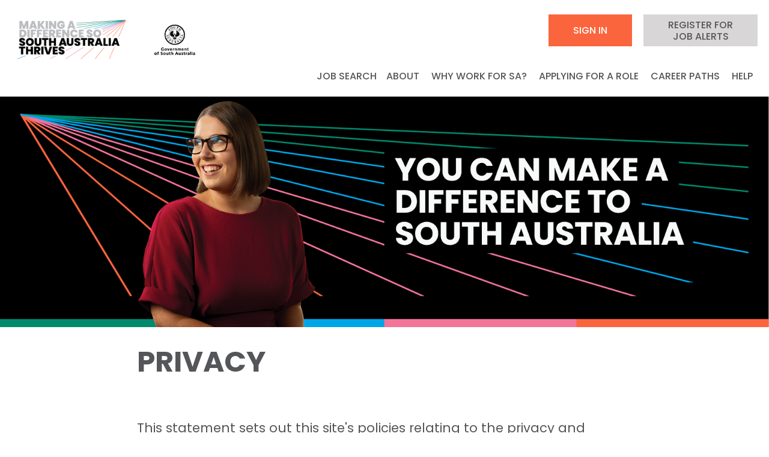

--- FILE ---
content_type: text/html; charset=utf-8
request_url: https://iworkfor.sa.gov.au/iworkforsa/privacy.php
body_size: 5751
content:
<!DOCTYPE html>
<html lang="en">
    <head>
        <meta http-equiv="X-UA-Compatible" content="IE=11" />
        <meta charset="utf-8"/>
        <meta name="viewport" content="width=device-width, initial-scale=1.0">

        
        <!-- OG TAGS START -->
        <meta prefix="og: https://ogp.me/ns#" property="og:type" content="website">
        <meta prefix="og: https://ogp.me/ns#" property="og:title" content="Privacy">
        <meta prefix="og: https://ogp.me/ns#" property="og:url" content="https://iworkfor.sa.gov.au/iworkforsa/privacy.php">
        <meta prefix="og: https://ogp.me/ns#" property="og:description" content="I WORK FOR SA is the official careers website for South Australian Government jobs, featuring hundreds of opportunities across the public sector. For a career with more opportunity, flexibility and purpose visit IWORKFOR.SA.gov.au">
        <meta prefix="og: https://ogp.me/ns#" property="og:image" content="https://iworkfor.sa.gov.au/iworkforsa/assets/img/banners/IWFSA_mobile_homepage_banner_manoi.png">

        <meta property="og:image:width" content="1519" />
        <meta property="og:image:height" content="470" />
        <!-- OG TAGS END -->

        
		<!-- set page title -->
        <title>Privacy</title>
        <link href="/jquery/bootstrap/4.4.1/css/bootstrap.min.css" rel="stylesheet">
		<!-- include toggle-switch.css -->
		<link rel="stylesheet" href="/css/toggle-switch.css">
        <link rel="stylesheet" href="/iworkforsa/assets/fonts/fonts.css?1509759275">
        <link rel="stylesheet" href="/iworkforsa/styles/styles.css?1647331718">
        <link rel="stylesheet" href="/iworkforsa/styles/buttons.css?1647331718">
        <link rel="stylesheet" href="/iworkforsa/styles/campaign.css?1647331718">
        <link rel="stylesheet" href="/iworkforsa/styles/print-adlist.css?1527754644">
        <link rel="stylesheet" href="/css/brs_footer-iworkforsa.css?1509759275">
        <link rel="stylesheet" href="/css/brs_header-iworkforsa.css?1647331717">
        <link rel="stylesheet" href="/css/brs_mainContent-iworkforsa.css?1647331717">
        <link rel="stylesheet" href="/css/brs_report_table_16-iworkforsa.css?1647331717">
        <link rel="stylesheet" href="/css/Form.css?1647331717">
        <link rel="stylesheet" href="/css/loginform.css?1647331717">
        <link rel="stylesheet" href="/css/mainForm-iworkforsa.css?1647331717">
        <link rel="stylesheet" href="/css/pageID-841-iworkforsa.css?1545036355">
        <link rel="stylesheet" href="/css/pageID-842-iworkforsa.css?1647332424">
        <link rel="stylesheet" href="/css/pageID.css?1509759275">
        <!--[if IE]>
        <link rel="stylesheet" href="/ie_fixes.css">
        <![endif]-->
<script async src="https://www.googletagmanager.com/gtag/js?id=UA-107924191-1"></script>
<script>
  window.dataLayer = window.dataLayer || [];
  function gtag(){dataLayer.push(arguments);}
  gtag('js', new Date());
  gtag('config', 'UA-107924191-1');
</script>

    </head>
    <body>
		<a class="skip-main" href="#brs_mainContent">Skip to main content</a><!--Accessibility Section 508 1194.22 (o) -->
        <header>
            <div class="container-fluid pl-0 pr-0">

				<!-- BEGIN TOP BAR --->
				<div class="row ml-1 mr-1 pt-3 pb-0 mb-0">
					<div class="col-12 col-sm-12 col-md-5 col-lg-4 logo mt-2 mb-0 pb-0">
						<div class="row align-items-center">

							<div class="col-9">
								<a href="https://iworkfor.sa.gov.au/"><img src="/iworkforsa/assets/img/logo/MDSAT_logo_476px-width.png" alt="Making a difference so South Australia thrives" title="Making a difference so South Australia thrives"/></a>
							</div>
                            <div class="col-3">
                                <img src="/iworkforsa/assets/img/logo/sagov_logo.png" alt="Government of South Australia" title="Government of South Australia"/>
                            </div>
						</div>
					</div>
					<div class="col-12 col-md-7 col-lg-8 mt-2 mb-0 pb-0">
						<div class="row">
							<div class="col-12 text-center text-md-right">
                                <a class="btn btn-grey d-none d-lg-inline-block sign-in" href="https://iworkfor.sa.gov.au/page.php?pageID=547&action=check">
                                    Sign In
                                </a>
								                                    <a class="btn btn-grey d-none d-lg-inline-block job-alerts" href="https://iworkfor.sa.gov.au/page.php?pageID=841">
                                        Register for<br> job alerts
                                    </a>
                                							</div>
						</div>
					</div>
				</div>
				<!-- END TOP BAR --->

				<!-- page menu -->
				<div class="row pl-0 pr-0 ml-0 mr-0">
					<div class="col-12 ml-0 mr-0">
						<nav class="navbar navbar-expand-lg navbar-light pl-0 pr-0 pl-md-2 pr-md-2 mr-0">
                            <a class="btn btn-grey navbar-brand d-lg-none sign-in-mobile" href="https://iworkfor.sa.gov.au/page.php?pageID=547&action=check">
                                Sign In
                            </a>
							                                <a class="btn btn-grey navbar-brand d-lg-none job-alerts" href="https://iworkfor.sa.gov.au/page.php?pageID=841">
                                    Register for job alerts
                                </a>
                            							<button class="navbar-toggler align-self-start" type="button" data-toggle="collapse" data-target="#navbarNavDropdownJobAlerts" aria-expanded="false" aria-label="Toggle navigation">
								<span class="navbar-toggler-icon"></span>
							</button>
							<div class="collapse navbar-collapse capitalise" id="navbarNavDropdownJobAlerts">
								<ul class="navbar-nav ml-auto">
									<li class="nav-item">
										<a tabindex="0" class="nav-link pl-3 pr-3 pl-md-2 pr-md-2" id="navbarDropdownMenuLinkJobSearch" role="button" aria-haspopup="true" aria-expanded="false" href="https://iworkfor.sa.gov.au/">
										Job Search
										</a>
									</li>
									<li class="nav-item dropdown">
										<a tabindex="1" class="nav-link dropdown-toggle pl-3 pr-3 pl-md-2 pr-md-2" id="navbarDropdownMenuLinkAbout" role="button" data-toggle="dropdown" aria-haspopup="true" aria-expanded="false">
										  About
										</a>
										<div class="dropdown-menu pl-md-2 pr-md-2" aria-labelledby="navbarDropdownMenuLinkAbout">
											<a class="dropdown-item pl-3 pr-3 pl-md-2 pr-md-2 pl-2 pr-2 pl-md-0 pr-md-0" href="/iworkforsa/about-ourpublicsector.php">Our public sector</a>
											<!--<a class="dropdown-item pl-3 pr-3 pl-md-2 pr-md-2" href="/iworkforsa/about-ourvalues.php">Our values</a>-->
	<!--
											<a class="dropdown-item pl-3 pr-3 pl-md-2 pr-md-2" href="/iworkforsa/about-ourstatepriorities.php">Our state priorities</a>
	-->
										</div>
									<li class="nav-item dropdown">
										<a  tabindex="2" class="nav-link dropdown-toggle pl-3 pr-3 pl-md-2 pr-md-2" id="navbarDropdownMenuLinkWhyWorkForSA" role="button" data-toggle="dropdown" aria-haspopup="true" aria-expanded="false">
										Why work for SA?
										</a>
										<div class="dropdown-menu pl-md-2 pr-md-2" aria-labelledby="navbarDropdownMenuLinkWhyWorkForSA">
											<a class="dropdown-item pl-3 pr-3 pl-md-2 pr-md-2" href="/iworkforsa/why-sixreasons.php">Six reasons to work for South Australia</a>
											<a class="dropdown-item pl-3 pr-3 pl-md-2 pr-md-2" href="/iworkforsa/why-livinginsa.php">Living in South Australia</a>
											<a class="dropdown-item pl-3 pr-3 pl-md-2 pr-md-2" href="/iworkforsa/why-migratingtosa.php">Migrating to South Australia</a>
                                        <a class="dropdown-item pl-3 pr-3 pl-md-2 pr-md-2" href="/iworkforsa/why-workplacebenefits.php">WORKPLACE BENEFITS</a>
										</div>
									</li>
									<!--
                                    <li class="nav-item">
										<a  tabindex="3" class="nav-link pl-3 pr-3 pl-md-2 pr-md-2" id="navbarDropdownMenuLinkOurPeople" role="button" aria-haspopup="true" aria-expanded="false" href="/iworkforsa/people.php">
										Our People
										</a>
									</li>
									-->
									<li class="nav-item dropdown">
										<a tabindex="4" class="nav-link dropdown-toggle pl-3 pr-3 pl-md-2 pr-md-2" id="navbarDropdownMenuLinkApplyingForARole" role="button" data-toggle="dropdown" aria-haspopup="true" aria-expanded="false" >
										Applying for a role
										</a>
										<div class="dropdown-menu pl-md-2 pr-md-2" aria-labelledby="navbarDropdownMenuLinkApplyingForARole">
											<a class="dropdown-item pl-3 pr-3 pl-md-2 pr-md-2" href="/iworkforsa/applying-recprocess.php">Recruitment process</a>
											<a class="dropdown-item pl-3 pr-3 pl-md-2 pr-md-2" href="/iworkforsa/applying-checklist.php">Online application checklist</a>
											<a class="dropdown-item pl-3 pr-3 pl-md-2 pr-md-2" href="/iworkforsa/applying-faq.php">Frequently asked questions</a>
										</div>
									</li>
									<li class="nav-item dropdown">
										<a tabindex="5" class="nav-link dropdown-toggle pl-3 pr-3 pl-md-2 pr-md-2" id="navbarDropdownMenuLinkCareerPaths" role="button" data-toggle="dropdown" aria-haspopup="true" aria-expanded="false" >
										Career Paths
										</a>
										<div class="dropdown-menu dropdown-menu-right pl-md-2 pr-md-2" aria-labelledby="navbarDropdownMenuLinkCareerPaths">
											<a class="dropdown-item pl-3 pr-3 pl-md-2 pr-md-2" href="/iworkforsa/paths.php?path=home">Vocation Options</a>
											<a class="dropdown-item pl-3 pr-3 pl-md-2 pr-md-2" href="/iworkforsa/paths.php?path=executives">Executives</a>
											<a class="dropdown-item pl-3 pr-3 pl-md-2 pr-md-2" href="/iworkforsa/paths.php?path=health">Health professionals</a>
											<a class="dropdown-item pl-3 pr-3 pl-md-2 pr-md-2" href="/iworkforsa/paths.php?path=lawenforcement">Law enforcement</a>
											<a class="dropdown-item pl-3 pr-3 pl-md-2 pr-md-2" href="/iworkforsa/paths.php?path=education">Education</a>
											<a class="dropdown-item pl-3 pr-3 pl-md-2 pr-md-2" href="/iworkforsa/paths.php?path=childprotection">Child Protection</a>
											<a class="dropdown-item pl-3 pr-3 pl-md-2 pr-md-2" href="/iworkforsa/paths.php?path=fireandrescue">Fire and rescue</a>
											<a class="dropdown-item pl-3 pr-3 pl-md-2 pr-md-2" href="/iworkforsa/paths.php?path=graduates">Graduates</a>
											<a class="dropdown-item pl-3 pr-3 pl-md-2 pr-md-2" href="/iworkforsa/paths.php?path=trainees">Trainees</a>
											<a class="dropdown-item pl-3 pr-3 pl-md-2 pr-md-2" href="/iworkforsa/paths.php?path=aboriginal">Aboriginal employment</a>
											<a class="dropdown-item pl-3 pr-3 pl-md-2 pr-md-2" href="/iworkforsa/paths.php?path=disability">Disability employment</a>
											<a class="dropdown-item pl-3 pr-3 pl-md-2 pr-md-2" href="/iworkforsa/paths.php?path=veterans">Veterans</a>
										</div>
									</li>
									<li class="nav-item dropdown">
										<a tabindex="6" class="nav-link dropdown-toggle pl-3 pr-3 pl-md-2 pr-md-2" id="navbarDropdownMenuLinkHelp" role="button" data-toggle="dropdown" aria-haspopup="true" aria-expanded="false">
										Help
										</a>
										<div class="dropdown-menu dropdown-menu-right pl-md-2 pr-md-2" aria-labelledby="navbarDropdownMenuLinkHelp">
											<a class="dropdown-item pl-3 pr-3 pl-md-2 pr-md-2" href="/iworkforsa/help-howtosearch.php">How to search</a>
											<a class="dropdown-item pl-3 pr-3 pl-md-2 pr-md-2" href="/iworkforsa/help-contact.php">Contact us</a>
										</div>
									</li>
								</ul>
							</div>
						</nav>
					</div>

                    
				</div>
				<!-- page menu -->

				
<!-- BEGIN HEADER IMAGE --->


<!-- END HEADER IMAGE --->
 <!-- iworkforsa custom header, and people.php imgs from CMSPage Alt-->
				
<!-- BEGIN CAROUSEL IMAGE --->
                  <div id="carouselExampleIndicators" class="carousel slide" data-ride="carousel">
                  <ol class="carousel-indicators">

                    <li data-target="#carouselExampleIndicators" data-slide-to="0" class="active"></li>
                    <li data-target="#carouselExampleIndicators" data-slide-to="1" ></li>
                    <li data-target="#carouselExampleIndicators" data-slide-to="2" ></li>
                    <li data-target="#carouselExampleIndicators" data-slide-to="3" ></li>
                    <li data-target="#carouselExampleIndicators" data-slide-to="4" ></li>

	  </ol>
	  <div class="carousel-inner">
          						<div class="carousel-item active">
					<div class="row ml-0 mr-0 pl-0 pr-0 header-wrapper d-none d-md-flex">
						<div style="background-image:url('/iworkforsa/assets/img/banners/001_IW4SA_Web_Refresh_2019.png');" class="header-main header_image_img" id="sumen" role="img" aria-label="Public sector employee and quote 'For more opportunity, I Work For SA'"></div>
					</div>
					<div class="row ml-0 mr-0 pl-0 pr-0 header-wrapper-mob d-md-none">
						<div style="background-image:url('/iworkforsa/assets/img/banners/001_IW4SA_Web_Refresh_2019.png');" class="header-main header_image_img" id="sumen-mobile" role="img" aria-label="Public sector employee and quote 'For more opportunity, I Work For SA'"></div>
					</div>
				</div>
						<div class="carousel-item">
					<div class="row ml-0 mr-0 pl-0 pr-0 header-wrapper d-none d-md-flex">
						<div style="background-image:url('/iworkforsa/assets/img/banners/002_IWFSA_Web_Refresh_2019_V2.png');" class="header-main header_image_img" id="manoi" role="img" aria-label="Public sector employee and quote 'For job flexibility, I Work For SA'"></div>
					</div>
					<div class="row ml-0 mr-0 pl-0 pr-0 header-wrapper-mob d-md-none">
						<div style="background-image:url('/iworkforsa/assets/img/banners/002_IWFSA_Web_Refresh_2019_V2.png');" class="header-main header_image_img" id="manoi-mobile" role="img" aria-label="Public sector employee and quote 'For job flexibility, I Work For SA'"></div>
					</div>
				</div>
						<div class="carousel-item">
					<div class="row ml-0 mr-0 pl-0 pr-0 header-wrapper d-none d-md-flex">
						<div style="background-image:url('/iworkforsa/assets/img/banners/003_IW4SA_Web_Refresh_2019.png');" class="header-main header_image_img" id="oliver" role="img" aria-label="Public sector employee and quote 'For work-life balance, I Work For SA'"></div>
					</div>
					<div class="row ml-0 mr-0 pl-0 pr-0 header-wrapper-mob d-md-none">
						<div style="background-image:url('/iworkforsa/assets/img/banners/003_IW4SA_Web_Refresh_2019.png');" class="header-main header_image_img" id="oliver-mobile" role="img" aria-label="Public sector employee and quote 'For work-life balance, I Work For SA'"></div>
					</div>
				</div>
						<div class="carousel-item">
					<div class="row ml-0 mr-0 pl-0 pr-0 header-wrapper d-none d-md-flex">
						<div style="background-image:url('/iworkforsa/assets/img/banners/004_IW4SA_Web_Refresh_2019_V2.png');" class="header-main header_image_img" id="michie" role="img" aria-label="Public sector employee and quote 'For our future state, I Work For SA'"></div>
					</div>
					<div class="row ml-0 mr-0 pl-0 pr-0 header-wrapper-mob d-md-none">
						<div style="background-image:url('/iworkforsa/assets/img/banners/004_IW4SA_Web_Refresh_2019_V2.png');" class="header-main header_image_img" id="michie-mobile" role="img" aria-label="Public sector employee and quote 'For our future state, I Work For SA'"></div>
					</div>
				</div>
						<div class="carousel-item">
					<div class="row ml-0 mr-0 pl-0 pr-0 header-wrapper d-none d-md-flex">
						<div style="background-image:url('/iworkforsa/assets/img/banners/005_IW4SA_Web_Refresh_2019.png');" class="header-main header_image_img" id="joanna" role="img" aria-label="Public sector employee and quote 'For more opportunity. Flexibility. Purpose. I Work For SA'"></div>
					</div>
					<div class="row ml-0 mr-0 pl-0 pr-0 header-wrapper-mob d-md-none">
						<div style="background-image:url('/iworkforsa/assets/img/banners/005_IW4SA_Web_Refresh_2019.png');" class="header-main header_image_img" id="joanna-mobile" role="img" aria-label="Public sector employee and quote 'For more opportunity. Flexibility. Purpose. I Work For SA'"></div>
					</div>
				</div>
			  </div>
	  </div>


<!-- END CAROUSEL IMAGE --->
<!-- page.php main carousel -->
				
<!-- BEGIN HEADER PEOPLEPROFILES --->


<!-- END HEADER PEOPLEPROFILES --->
<!-- people person page -->
				
<!-- BEGIN HEADER PATHS --->
<!-- END HEADER PATHS --->
 <!-- career path.php header imgs from CMSPath HeaderImageAlt -->

            </div>
		</header>


<!-- BEGIN MAIN CONTAINER --->
<div id="brs_mainContent" class="container-fluid">
	<div class="row pt-3 pb-3">
		<div class="col-10 offset-1 col-md-8 offset-md-2">
			<h1 class="heading1">
				Privacy			</h1>
		</div>
	</div>
	
		
	<div class="row">
		<div class="col-10 offset-1 col-md-8 offset-md-2 pt-4">
			<p>This statement sets out this site's policies relating to the privacy and security of your personal information. This privacy and security statement applies only to this site.</p>
<p>This site is operated in compliance with the Government of South Australia's information privacy principles (IPPs), a copy of which can be found within the&nbsp;<a href="http://dpc.sa.gov.au/what-we-do/services-for-government/premier-and-cabinet-circulars">DPC Circulars</a>.</p>
<p>This site collects and uses the following information from users:</p>
<ul>
<li>A record of your visit and the following information for statistical purposes - the user's IP address, the date and time of the visit to the site, the pages accessed and documents downloaded, the previous website visited and the type of browser used. No attempt will be made to identify users or their browsing activities except, in the unlikely event of an investigation, where a law enforcement agency may exercise a warrant to inspect our service provider's logs. This information is analysed at the end of each month to determine the site's usage statistics.</li>
<li>The site retains the email address of people who subscribe to email alerts, for the purpose of sending alerts only. Details are stored in a secure area within the Government of South Australia's message services system and will not be used for any other purpose, nor disclosed without your consent.</li>
<li>This site and the Government of South Australia are responsible for the privacy and security of information while it is collected, stored on or passing through this site.</li>
<li>Your personal information will not be disclosed to a third party except in accordance with the IPPs.</li>
<li>There can be risks associated with transmission of information via the Internet. You should make your own assessment of the potential risks to the security of your information when making a decision as to whether you should utilise this site.</li>
<li>Please note that this site contains links to a large number of other web sites that are included on the basis of containing content related to South Australian community, business or government. When a user has clicked on a link to another website, they leave this site and this privacy and security statement does not apply to those websites.</li>
<li>The content of this privacy and security statement may be updated from time to time, so we suggest that if you return to this site on a regular basis that you carefully read the information provided.</li>
</ul>		</div>
	</div>
</div>
<!-- END MAIN CONTAINER --->
		
        <!-- END MAIN CONTAINER --->
        <!-- BEGIN FOOTER --->
        <footer>
            <!--
            <div class="row col-12 col-lg-10 offset-lg-1">
                <div class="col-12 mt-4 pl-3 pl-sm-5">
                    <ul class="menu">
                        <li><a aria-label="about" href="/iworkforsa/about-ourpublicsector.php">About</a></li>
                        <li><a aria-label="why work for sa" href="/iworkforsa/why-sixreasons.php">Why work for SA?</a></li>
                        <li><a aria-label="our people" href="/iworkforsa/people.php">Our People</a></li>
                        <li><a aria-label="applying for a role" href="/iworkforsa/applying-recprocess.php">Applying for a role</a></li>
                        <li><a aria-label="career paths" href="/iworkforsa/paths.php?path=home">Career Paths</a></li>
                        <li><a aria-label="help" href="/iworkforsa/help-howtosearch.php">Help</a></li>
                    </ul>
                </div>
            </div>
            -->
            <div class="row col-12 col-lg-10 offset-lg-1 align-items-end pb-3">
                <div class="col-9 pt-3 pb-3 pl-3 pr-0 pr-sm-1 pl-2 pl-sm-5 text-sm-left text-center privacy-link-container">

                        <div style="margin-bottom:10px;">
                            <span class="footer_social_icon">
                                <!--<a target="_blank" href="https://twitter.com/sagovau" title="Twitter"><img alt="social twitter" src="/iworkforsa/assets/img/icon/twitter-white.png"></a>-->
                                <a target="_blank" href="https://www.facebook.com/iworkforsa " title="Facebook"><img alt="social facebook" src="/iworkforsa/assets/img/icon/facebook-white.png"></a>
                                <a target="_blank" href="https://www.linkedin.com/company/i-work-for-sa/" title="LinkedIn "><img alt="social linkedin" src="/iworkforsa/assets/img/icon/linkedin-white.png"></a>
                                <a target="_blank" href="https://www.youtube.com/channel/UCU_hgd5np-0FipU0CiX3B3w" style="margin-left:5px;" title="Youtube"><img alt="social youtube" src="/iworkforsa/assets/img/icon/youtube-white.png"></a>
                            </span>    
                        </div>
						
						
						<!-- bottom links row -->
						<div id="btm_links">
						  
							<a aria-label="privacy" href="/iworkforsa/privacy.php">Privacy</a>&nbsp;&nbsp;
                            <a aria-label="accessibility" href="/iworkforsa/accessibility.php">Accessibility</a>&nbsp;&nbsp;
                            <a aria-label="disclaimer" href="/iworkforsa/disclaimer.php">Disclaimer</a>&nbsp;&nbsp;
                            <a aria-label="copyright" href="/iworkforsa/copyright.php">Copyright</a>&nbsp;&nbsp;
							
                            <a 
							
							 href="https://iworkforsa-redeployment.bigredsky.com#report" 							
							>Consultants</a>&nbsp;&nbsp;

							<!--
                            <a 

														
							>Sign in</a>&nbsp;&nbsp;
						    -->
						  
		
							<div>
														</div>
							
	
						  
						</div>
						<!-- bottom links row -->
						

                </div>
                <div class="col-3 pt-3 pb-3 pl-0 pl-sm-1 pr-1 pr-sm-5 text-sm-right text-center footer-social">
                    <span class="logo">
                        <a href="https://www.sa.gov.au/"><img src="/iworkforsa/assets/img/logo/sagov_logo_white-04.png" alt="Government of South Australia" title="Government of South Australia"></a>
                    </span>
                </div>
            </div>
        </footer>
        <script src="/jquery/jquery-3.6.3.min.js?1576738136"></script>
        <script src="/jquery/bootstrap/4.4.1/js/bootstrap.min.js"></script>
        <script>
        $(document).ready( $(function() {
            $(".carousel-indicators li").on('click',function() {
                $(this).addClass('active').siblings().removeClass('active');
            });
        }))
		
		// new 2.1.13
		function ConfirmLogIn(jbID) {
			var txt;
			var jbStr = 'Job Seeker';
			var outStr = 'logoutJobSeeker';
			if(jbID == 569)
			{
				jbStr = 'Consultant';
				outStr = 'logoutConsultant';
			}

			var r = confirm("You are signed in as a "+ jbStr +", clicking this link will log you out. Do you wish to continue?");
			if (r == true) {
				//alert("You pressed OK!");

				window.location.href = "/page.php?action=logout&action2="+outStr;// logout
				//window.location.href = "/page.php?pageID=547"; // login page
			}
		}
		
		document.querySelectorAll('iframe').forEach(function(iframe) {
			if (iframe.src.includes('youtube.com')) {
				// Add the referrerpolicy attribute
				iframe.setAttribute('referrerpolicy', 'strict-origin-when-cross-origin');
				// Force the iframe to reload
				const currentSrc = iframe.src;
				iframe.src = ''; // Temporarily clear the src
				iframe.src = currentSrc; // Reset the src to reload the iframe
			}
		});
        </script>  
    </body>
</html>


--- FILE ---
content_type: text/css
request_url: https://iworkfor.sa.gov.au/iworkforsa/assets/fonts/fonts.css?1509759275
body_size: 231
content:
@font-face {
    font-family: DIN;
    src:    url(DINPro-Light.otf),
            url(DINPro-Light.eot?#iefix);
    
	font-weight:300;
}

@font-face {
    font-family: DIN;
    src:    url(DINPro-Regular.otf),
            url(DINPro-Regular.eot?#iefix);
	font-weight:400;
}

@font-face {
    font-family: DIN;
    src:    url(DINPro-Medium.otf),
            url(DINPro-Medium.eot?#iefix);
	font-weight:500;
}

@font-face {
    font-family: DIN;
    src:    url(DINPro-Bold.otf),
            url(DINPro-Bold.eot?#iefix);
	font-weight:600;
}

@font-face {
    font-family: DIN;
    src:    url(DINPro-Black.otf),
            url(DINPro-Black.eot?#iefix);
	font-weight:900;
}

@font-face {
    font-family: MyriadPro;
    src: url(MyriadPro-Semibold.otf);
	font-weight:normal;
}


--- FILE ---
content_type: text/css
request_url: https://iworkfor.sa.gov.au/iworkforsa/styles/styles.css?1647331718
body_size: 4300
content:

@import url('https://fonts.googleapis.com/css2?family=Poppins:ital,wght@0,100;0,200;0,300;0,400;0,500;0,600;0,700;0,800;0,900;1,100;1,200;1,300;1,400;1,500;1,600;1,700;1,800;1,900&display=swap');

html{
    font-size:1em;
}

body{
    width:100%;
    height:100%;
    background-color:#fff;
    font-family: 'Poppins', sans-serif;
    color:#555659;
}

p{
    font-size:16pt;
}
h6{
    padding-top:40px;
}
button, input, optgroup, select, textarea {
    font-family: 'Poppins', sans-serif;
}

.form-control{
border-radius: 0px !important;
}

#BRSFormItem_1933 textarea{
font-size: 1em;
font-weight: 300;
background-color: #eee;
border: 0;
padding: 10px;
margin: 5px;
}

#BRSFormItem_1932 td.requiredFieldHead,
#BRSFormItem_1933 td.requiredFieldHead,
#BRSFormItem_1934 td.requiredFieldHead,
#BRSFormItem_1935 td.requiredFieldHead,
#BRSFormItem_2632 td .requiredFieldHead{
    text-transform: lowercase;
    display: inline-block;
}

#BRSFormItem_1932 td.requiredFieldHead::first-letter,
#BRSFormItem_1933 td.requiredFieldHead::first-letter,
#BRSFormItem_1934 td.requiredFieldHead::first-letter,
#BRSFormItem_1935 td.requiredFieldHead::first-letter,
#BRSFormItem_2632 td::first-letter {
    text-transform: uppercase !important;
}

img.fit{
    width:100%;
}

#brs_mainContent > div.container-fluid {
    background-color: #fff;
}

.capitalise{
    text-transform: uppercase;
}

.dropdown-toggle::after {
    border-left: 0;
    border-right: 0;
    border-top: 0;
    content: "";
    display: inline-block;
    height: 0;
    margin-left: 0;
    vertical-align: middle;
    width: 0;
}

.homepage_video_text p{
 font-size: 14pt;
}

p.uppercase{
	text-transform:uppercase;
	font-size: 16pt;
	font-weight:500;
}

footer{
padding-top:20px;
margin-top:40px;
height:auto;
background-color:#000000;
width:100%;
color: #fff;
font-size:0.8em;
font-weight:500;
/*background-image: url(../assets/img/logo/IW4SA_Logo_footerbg-03.png),  url(../assets/img/logo/footer-leftbg.png);*/
background-size: auto 350px;
background-repeat: no-repeat;
background-position: right top, left top;
}

.footer-social span{
    vertical-align: bottom;
}

footer span.logo img{
    max-width: 107px;
    width: 148%;
}

footer a{
color: #fff;
font-weight:500;
text-transform: uppercase;
font-size: 12pt;
white-space: nowrap;
}

h6.toggle{
    cursor:pointer;
}

h6.toggle:hover{
    text-decoration: underline;
}

footer a:hover,
footer a:focus{
color:#fff;
}

footer .menu{
list-style-type: none;
padding-inline-start: 0px;
padding-left:0px;
}

footer .menu a{
text-transform: uppercase;
font-size: .8em;
color: #fff;
font-weight: 500;
}

footer img{
    width:50px;
}

header{
background-color: #fff;
    font-size:0.8em;
}

header img{
width:100%;
height:auto;
}

header .nav{
display:inline;

}

header .nav li{
display:inline;
margin-left:7px;
margin-right:7px;
width:auto;
white-space:nowrap;
font-size: 14pt;
}

img.inline-fulllength-image{
    width:100%;
    height:100%;
}

header .nav li a{
text-transform: uppercase;
color: #555659;
font-weight: 500;
}

.nav-item a:focus{
    background-color:#eeeeee !important;
    cursor:pointer;
}


a#navbarDropdownMenuLink:hover{
text-decoration: underline !important;
}

header .caption *{
    text-transform: uppercase;
    font-weight: 600;
    font-family: 'Poppins', sans-serif;
    font-size: 3em;
}

header .navbar { /* JC 2017-10-10 */
    margin-left: -15px;
    margin-right: -15px;
}

.container-fluid p img{
    resize: both;
    max-width: 100%;
    width:auto;
    height:auto;
}

.vimeo-video{
}

li{
    font-size: 16pt;
}

h1,
.pageheading {
    margin-bottom: .5rem;
    font-weight: 700;
    line-height: 1.1;
    padding-bottom: 20px;
    font-size: 36pt;   
    text-transform: uppercase;
}

.header_image_img h1{
    color: #fff;
}

.header_image_img{
    background-size:contain;
    background-repeat: no-repeat;
    background-position:left bottom;
    height:100%;
    width:100%;
}

.header_image_img#about{
background-image:url(../assets/img/header.jpg);
background-color:#149ade;

}

div.quote p {
    padding-left:30px;
}


.header_image_img {
	background-color:#fff;
}


.search-form-row
{
    background-color: white;
    margin-top: 1rem;
}

.tripple-info-row{
background-color: #00896d;
color: #fff;
}

.tripple-info-row span.icon-heading{
    font-size:16pt;
}

.tripple-info-row span.body{
    font-size:14pt;
}

.video-row{
background-color: white;
}

.video-row .video-main {
    margin-left: 10px;
    margin-right: 10px;
}

.video-row .homepage_video_text {
    margin-left: 10px;
    margin-right: 10px;
}

.video-row div.video{
display:block;
width:auto;
height:300px;
background-image:url(../assets/img/video.jpg);

}

.info-item .icon{
display:block;
}


.info-item .heading{
display:block;
font-weight:600;
text-transform: uppercase;
}

.info-item .body{
display:block;
text-align:left;
}

/*********************/

input[type=email],
input[type=password],
input[type=text],
input#Phone,
textarea#Message {
	font-size: 1em;
	font-weight: 300;
	background-color: #eee;
	border: 0;
	padding: 10px;
}

/*********************/

div.item-row{
    background-color: #fff;
}

.item-row a:hover .title,
.item-row a:hover .name,
.item-row a:focus .title,
.item-row a:focus .name{
	text-decoration: underline;
}

.item:hover{
	opacity:0.9;
}

.item-row a .title,
.item-row a .name{
	transition: 0.2s;
    overflow: hidden;
    text-overflow: ellipsis;
}

div.item img{
    max-width: 250px;
    width: 100%;
    max-height: 200px;
}
div.item{
    display:inline-block;
    width:250px;
}

div.suggested-reading div.item img,
div.suggested-reading div.item,
div.suggested-reading div.item div.caption{
    width:355px !important;
    max-width:355px;
}

div.people-grid {
    margin-right: -10px;
}
div.people-grid div.item {
    padding-right: 10px;
}
div.people-grid div.item-row{
    background-color: #fff;
}
div.people-grid div.item a {
    display: block;
}
div.people-grid  div.item img{
    max-width: 355px;
    width: 100%;
    max-height: 200px;
}
div.people-grid  div.item{
    display:inline-block;
    max-width: 355px;
    width: 100%;
}

div.people-grid  div.item .caption{
    text-transform: uppercase;
    background-color: #eee;
    background-image:url(../assets/img/icon/corner-triangle-02.png);
    /*background-size: 70px;*/
    background-repeat: no-repeat;
    background-position: top right;
    color:#555;
    padding:10px 10px;
    font-weight:500;
    font-size:1em;
    max-width:355px;
    white-space: nowrap;
    width:100%;
    text-align: left;
}

div.item .caption{
    text-transform: uppercase;
    background-color: #eee;
    background-image:url(../assets/img/icon/corner-triangle-02.png);
    /*background-size: 70px;*/
    background-repeat: no-repeat;
    background-position: top right;
    color:#555;
    padding:20px 10px;
    font-weight:500;
    font-size:0.9em;
    max-width:250px;
    white-space: nowrap;
    width:100%;
    text-align: left;
}

.dropdown-item.active, .dropdown-item:active{
    background-color:rgb(236,116,35);
    color: #fff !important;
}

.ourvalues h6{
	padding-top: 20px;
}

div.highlighted{
    background-color:#eee;
    min-height:130px;
}

div.highlighted p{
    font-size:19pt !important;
}

footer span.social{
    display:inline-block;
    background-color: transparent;
    height:35px;
    width:35px;
    border:3px solid transparent;
}

span.social{
        display:inline-block;
        background-color: #555659;
        height:32px;
        width:32px;
        border:3px solid #555659;
}

span.twitter{
    background-image: url(../assets/img/icon/twitter-white.png);
    background-size: contain;
    background-repeat: no-repeat;
}

span.youtube{
    background-image: url(../assets/img/icon/youtube-white.png);
    background-size: contain;
    background-repeat: no-repeat;
}

span.facebook{
    background-image: url(../assets/img/icon/facebook-white.png);
    background-size: contain;
    background-repeat: no-repeat;
}

span.linkedin{
    background-image: url(../assets/img/icon/linkedin-white.png);
    background-size: contain;
    background-repeat: no-repeat;
}

a.path-link{
    color: #fff;
    text-transform:uppercase;
    font-weight: 500;
}

a.path-link:hover{
    text-decoration: underline;
}

.icon img{
    max-height:70px;
    width:auto;
}

/**** BOOTSTRAP OVERRIDES ****/

.bg-faded{
    background-color: #fff !important;
}

.navbar-light .navbar-nav .nav-link, .dropdown-item{
    font-size: 12pt;
    color: #555659 !important;
    font-family: 'Poppins', sans-serif;
    font-weight: 500;
}

h6{
	font-size:19pt;
}

.dropdown-menu{
    background-clip: padding-box;
    background-color: #ffffff;
    border: none;
    border-radius: 0;
    color: rgba(0,0,0.8);
    float: left;
    font-size: 1em;
    list-style: outside none none;
    margin: 0.125rem 0 0;
    min-width: 10rem;
    padding: 0;
    position: absolute;
    text-align: left;
    top: 100%;
    z-index: 1000;    
}

.dropdown-item{
    padding-top:8px;
    padding-bottom:8px;
}

.dropdown-menu a:first-child{
    border-top:none;    
}

.dropdown-menu a{
    border-top:1px solid rgba(0,0,0,0.1);    
    color:rgba(85, 86, 89, 0.85) !important;
}

.nav-item:hover{
    background-color:#eeeeee;
    cursor:pointer;
}

/*****************************/

.social a:hover{
    text-decoration: none;
}

.grid img {
    width:100%;
}

.video img{
    width:100%;
}

.video{
    background-color: #eee;
}

.video-caption {
    background-color: #555659;
    color: #fff;
}

@media (min-width: 1200px) {
.video-caption-wrap {
    position: relative;
}
.video-caption-wrap2 {
    position: absolute;
    top: 0;
    right: 0;
    bottom: 0;
    left: 0;
}
}

@media (min-width: 1200px) and (max-width: 1250px) {
.video-caption p {
    line-height: 1.4;
}
}

@media (min-width: 1200px) and (max-width: 1375px) {
.video-caption.pt-5 {
    padding-top: .5rem !important;
}
.video-caption p {
    margin-bottom: 0.75rem;
}
}

@media (min-width: 1200px) {
.video-caption p:nth-last-of-type(1) {
    margin-bottom: 0;
}
}

.video-caption .carousel-indicators {
    /*bottom: -20px;*/
    margin-left: 0;
    margin-right: 0;
}

@media (min-width:1200px) {
.video-caption .carousel-indicators {
    left: auto;
    right: 48px;
}
}

/*********************/

.dropbtn {
    color: #555555;
    border: none;
    cursor: pointer;
}

.dropdown {
    position: relative;
    display: inline-block;
}

.dropdown-content {
    display: none;
    position: absolute;
    background-color: #f9f9f9;
    min-width: 160px;
    box-shadow: 0px 8px 16px 0px rgba(0,0,0,0.2);
    z-index: 99;
}

.dropdown-content a {
    padding: 12px 16px;
    text-decoration: none;
    display: block;
    text-align: left;
}

.dropdown-content a:hover {
    background-color: #f1f1f1
}

.dropdown:hover .dropdown-content {
    display: block;
}

.dropdown:hover .dropbtn {
    text-decoration: underline;
}

table{
    font-size: 1em;
}

.paths-links a{
    display:block;
    color:#555659;
}

div.people-video-main {
    background-color: #555659;
}

div.people-video-main div.video-wrapper {
    margin-bottom: 0 !important;
}

.people-video-main .carousel-control-prev,
.people-video-main .carousel-control-next {
    width: 10%;
}
.people-video-main .carousel-control-prev {
    left: -10%;
}
.people-video-main .carousel-control-next {
    right: -10%;
}

@media (min-width: 1200px) {
.people-video-main .carousel-control-prev,
.people-video-main .carousel-control-next {
    width: 17%;
}
.people-video-main .carousel-control-prev {
    left: -17.0%;
}
.people-video-main .carousel-control-next {
    right: -88.4%;
}
}

.people-video-main .carousel-control-prev-icon,
.people-video-main .carousel-control-next-icon {
    width: 30px;
    height: 30px;
}
.people-video-main .carousel-control-prev-icon {
    background-image: url("data:image/svg+xml;charset=utf8,%3Csvg xmlns='http://www.w3.org/2000/svg' fill='%23555659' viewBox='0 0 8 8'%3E%3Cpath d='M5.25 0l-4 4 4 4 1.5-1.5-2.5-2.5 2.5-2.5-1.5-1.5z'/%3E%3C/svg%3E");
}
.people-video-main .carousel-control-next-icon {
    background-image: url("data:image/svg+xml;charset=utf8,%3Csvg xmlns='http://www.w3.org/2000/svg' fill='%23555659' viewBox='0 0 8 8'%3E%3Cpath d='M2.75 0l-1.5 1.5 2.5 2.5-2.5 2.5 1.5 1.5 4-4-4-4z'/%3E%3C/svg%3E");
}

.video-wrapper {
    width: 100%;
    /* whatever width you want */
    display: block;
    position: relative;
    margin-bottom:20px;
}
.video-wrapper:after {
    padding-top: 56.25%;
    /* 16:9 ratio */
    display: block;
    content: '';
}
.video-main {
    position: absolute;
    top: 0;
    bottom: 0;
    right: 0;
    left: 0;
    /* fill parent */
    background-color: transparent;
    /* let's see it! */
    color: white;
}
    
.video-main iframe{
    width:100%;
    height:100%;
}


.header-wrapper {
    width: 100%;
    position: relative;
    /*margin-bottom:20px;*/
}
.header-wrapper .header_image_img::before {
    padding-top: 31%;
    display: block;
    content: '';
}

.header-wrapper-mob {
    width: 100%;
    position: relative;
    margin-bottom:20px;
}
.header-wrapper-mob .header_image_img::before {
    padding-top: 60.1%;
    display: block;
    content: '';
}

.header-main {
    color: white;
}

/***** carousels *****/

ol.carousel-indicators li{
    border-radius:20px;
    max-width:10px;
    height:10px !important; 
    bottom:20px;
    background-color:transparent;
    border:1px solid #fff;
}

ol.carousel-indicators li.active{
    background-color:#fff !important;
    border:1px solid #fff;
}

/*** my details page **/

form[action="page.php?pageID=184&windowUID=0#report"] input[type=text]{
font-size: 1em;
font-weight: 300;
background-color: #eee;
border: 0;
padding: 10px;
margin: 5px;
}

/*** end my details page **/

@media (max-width: 1199px) { 
    
    h1{
    font-size:32pt;   
    }

    
    
    p{
        font-size:14pt;
    }

    footer a{
        font-size: 11pt;
    }

    header .nav li{
        font-size: 13pt;
    }

    li{
        font-size: 14pt;
    }

    .tripple-info-row span.heading{
        font-size:15pt;
    }

    .tripple-info-row span.body{
        font-size:14pt;
    }

    div.highlighted p{
        font-size:17pt !important;
    }

    .navbar-light .navbar-nav .nav-link,
    .dropdown-item{
        font-size: 11pt;
    }

    h6{
        font-size:17pt;
    }
}

@media (max-width: 767px) { 
    
    h1{
    font-size:30pt;   
    }

    p{
        font-size:13pt;
    }

    footer a{
        font-size: 10pt;
    }

    li{
        font-size: 13pt;
    }

    .tripple-info-row span.heading{
        font-size:14pt;
    }

    .tripple-info-row span.body{
        font-size:12pt;
    }

    div.highlighted p{
        font-size:15pt !important;
    }

    h6{
        font-size:15pt;
    }

}

@media (max-width: 574px) { 
    
    h1{
    font-size:28pt;   
    }

}

.newjob {
    color: #fb653e;
    margin: -99em 0;
}

.footer_social_icon img {
	width:30px;
	height:30px;
}


/* Prevents advert template's CSS from shrinking footer's text */
footer ul.menu li
{
    font-size: 16pt;
}

/* Accessibility Section 508 1194.22 (o) */
a.skip-main {
    left:-999px;
    position:absolute;
    top:auto;
    width:1px;
    height:1px;
    overflow:hidden;
    z-index:-999;
}
a.skip-main:focus, a.skip-main:active {
    color: #fff;
    background-color:#000;
    left: auto;
    top: auto;
    width: 30%;
    height: auto;
    overflow:auto;
    margin: 10px 35%;
    padding:5px;
    border-radius: 15px;
    border:4px solid yellow;
    text-align:center;
    font-size:1.2em;
    z-index:999;
}
/* Accessibility Section 508 1194.22 (o) */

.alink_h6 {
	margin-bottom: .5rem;
    font-family: inherit;
    font-weight: 500;
    line-height: 1.2;
    color: inherit;
    font-size: 19pt;
}

.alink_h6:hover {
    color: inherit;
	text-decoration: underline;
}


.alink_h1 {
	margin-bottom: .5rem;
    font-weight: 500;
    line-height: 1.1;
    padding-bottom: 20px;
    font-size: 36pt;
    text-transform: uppercase;
}


.aPrimaryContact p {
	color: #000;
	font-size: 12pt;
}

.aPrimaryContact span {
	color: #000;
	font-size: 12pt;
	font-weight: 600;
}

.fa-layers-text {
	font-size:15px;
	transform:rotate(-30deg);
	margin-left:-18px;
	margin-top: -11px;

}

/* Custom brs_mainContent CSS START */
#brs_mainContent
{
    margin-top: 1rem;
}
/* Custom brs_mainContent CSS END */

/* Custom navbar CSS START */
.navbar-brand
{
    white-space: normal !important;
}

.navbar
{
    padding: 0 !important;
    justify-content: normal !important;
}
/* Custom navbar CSS END */

/* Custom Advert Template CSS START */
.aContainer .aJobTitle .aTriangleImage
{
    display: none !important;
}

.aContainer .aJobTitle
{
    color: #fb653e !important;
    margin-left: 30px !important;
}
/* Custom Advert Template CSS END */

/* Custom brs_footer CSS START */
#brs_footer
{
    padding-left: 3rem;
    padding-right: 3rem;
}
/* Custom brs_footer CSS END */

/* Custom header logo CSS START */
header .col-9
{
    flex: 0 0 55% !important;
    max-width: 55% !important;
}
/* Custom header logo CSS END */

/* Custom social icons CSS START */
.social
{
    display: none !important;
}
/* Custom social icons CSS END */

/* Custom carousel CSS START */
.carousel-item
{
    transition: none !important;
}

header .carousel-indicators
{
    display: none !important;
}
/* Custom carousel CSS END */


--- FILE ---
content_type: text/css
request_url: https://iworkfor.sa.gov.au/iworkforsa/styles/buttons.css?1647331718
body_size: 854
content:

.btn,
.btn-sm,
.btn-lg {
    border-radius: 0;
    font-size: 1rem;
}

.btn {
    padding: 0.4rem 2.5rem;
    cursor: pointer;
    text-transform: uppercase;
}

.btn {
    font-weight: 500;
}

.btn-orange {
    background-color: #fb653e;
    color: #fff;
}

.btn-orange:focus,
.btn-orange:hover {
	color: #fff;
	text-decoration: none;
}

#brs_jbcontent a[role=button],
form[action*="page.php?pageID=186"] a[href*="page.php?pageID=185"], /* add new attachment */
input[name="saveProfileBtn"],
input[type=button],
input[type=file],
input[type=submit] {
    padding: 0.75rem 2.5rem;
    cursor: pointer;
    text-transform: uppercase;
    border: 1px solid transparent;
    background-color: #fb653e;
    color: white;
    /* font-family: DIN; */
    font-size: 100% !important;
    text-transform: uppercase;
    font-weight: 500;
    transition: all .2s ease-in-out;
    text-decoration: none;
    vertical-align: middle;
}

/*** upload attachments page button **/

/**/

.btn-grey {
    background-color: #d8d6d6;/*#eee*/
    color: #555659;
}

.job-alerts {
    /*margin-bottom: 20px;*/
}

.navbar .job-alerts {
    /*width: 100%;*/
    /*max-width: 170px;*/
}

.job-alerts:hover{
	color: inherit;
	/*text-decoration: underline;*/
}

/**/

#brs_mainContent button,
#brs_mainContent input[type=button],
#brs_mainContent input[type=file],
#brs_mainContent input[type=submit] {
    margin-right: 10px;
}

#brs_jbcontent .not-on-mobile > input[type=button],
#brs_jbcontent .mobile-option-btn > input[type=button] {
    float: left;
    margin-left: 0;
    margin-right: 10px !important;
    margin-top: 10px;
}

#brs_jbcontent .not-on-mobile:after,
#brs_jbcontent .mobile-option-btn:after {
    content: "";
    display: block;
    clear: left;
}

/* Custom header Sign In button CSS START */
.sign-in
{
    padding-top: 1rem !important;
    padding-bottom: 1rem !important;
    background-color: #fb653e !important;
    color: #FFFFFF !important;
    margin-right: 1rem;
    line-height: 1.2;
}

.sign-in-mobile
{
    background-color: #fb653e !important;
    color: #FFFFFF !important;
    line-height: 1.2;
}
/* Custom header Sign In button CSS END */

/* Custom header Register for job alerts button CSS START */
.job-alerts
{
    line-height: 1.2 !important;
}
/* Custom header Register for job alerts button CSS END */


--- FILE ---
content_type: text/css
request_url: https://iworkfor.sa.gov.au/iworkforsa/styles/campaign.css?1647331718
body_size: 685
content:

.campaign ol.carousel-indicators {
    /*margin-bottom: 0;*/
}

.campaign ol.carousel-indicators li {
    border-color: #555659;
}

.campaign ol.carousel-indicators li.active {
    border-color: #555659;
    background-color: #555659 !important;
}

.campaign-width {
    max-width: 672px;
    width: 100%;
}

.campaign-heading {
    padding-top: 40px;
    padding-bottom: 1rem !important;
}

.campaign-heading,
.campaign-wide .campaign-heading {
    text-transform: uppercase;
    font-weight: 700;
    font-size: calc(1em * 25.5 / 14);
}

.campaign-cta {
    text-transform: uppercase;
    font-weight: bold;
    display: block;
    font-size: calc(1em * 16 / 14);
}

.campaign-cta,
.campaign-cta:hover,
.campaign-cta:focus {
    color: #fb653e;
}
/*
.campaign-cta::before {
    content: "";
    display: inline-block;
    width: 0px;
    height: 0px;
    border-top: 0.35em solid #fb653e;
    border-right: 0.35em solid #fb653e;
    border-bottom: 0.35em solid transparent;
    border-left: 0.35em solid transparent;
    margin-right: 0.35em;
}
*/
.campaign-wide {
    position: relative;
    font-size: 1.5568vw;
}

@media (min-width: 1200px) {
.campaign-wide {
    font-size: 14pt;
}
}

.campaign-wide::before {
    content: "";
    display: block; /* ie11 */
    /*background-image: url(../assets/img/campaign/IWFSA_Campaign-banners-Blank.png);*/
    background-size: contain;
    background-repeat: no-repeat;
    width: calc(100% * 988 / (988 + 672));
    padding-top: calc(100% * 400 / (988 + 672));
}

.campaign-wide > img {
    width: calc(100% * 672 / (988 + 672));
    position: absolute;
    bottom: 0;
    right: 0;
}

.campaign-wide-fg {
    position: absolute;
    top: 0;
    right: 0;
    bottom: 0;
    left: 0;
    margin-left: 15%;
    margin-right: 42%;
    display: flex;
    align-items: center;
}

.campaign-wide-fg p {
    font-size: 1em;
}

.campaign-wide .campaign-heading {
    margin: 0;
    padding: 0;
}



--- FILE ---
content_type: text/css
request_url: https://iworkfor.sa.gov.au/iworkforsa/styles/print-adlist.css?1527754644
body_size: 504
content:

.print-adlist,
.print-adlist #brs_footer > hr,
.print-adlist #brs_footer td:nth-of-type(2),
.print-adlist .reportcontrols td[align=left],
.print-adlist .reportcontrols td[align=right] {
    display: none;
}

.print-adlist header img[src*=logo] {
    margin-bottom: 1px;
}

.print-adlist .Report .reportheading,
.print-adlist .Report .evenrow td,
.print-adlist .Report .oddrow td {
    padding: 10px;
}

.print-adlist .Report .reportheading a {
    font-size: 12pt;
}

.print-adlist .Report .evenrow td,
.print-adlist .Report .oddrow td {
    font-size: 11pt;
}

.print-adlist .Report .evenrow .print-adlist-large,
.print-adlist .Report .oddrow .print-adlist-large {
    font-size: 9pt;
}

.print-adlist #brs_footer {
    position: relative;
	display: none;
}

.print-adlist #brs_footer > table {
    position: absolute;
    bottom: 0;
    text-align: right;
}

#jb_style {
	text-transform: uppercase;
    color: #555659 !important;
    font-weight: normal;
    font-weight: 500;
    font-size: 1.6em;
}

#sagov_logo {
	width: 85px;
	float: right;
}

#sagov_link {
	width: 240px;
	float: right;
    vertical-align: middle;
    margin-top: 10px;
	
}



#page_head {
	height: 100px;
}

@media print {

@page { size: auto; }

.print-adlist {
    display: block !important;
}

.print-adlist ~ * {
    display: none;
}

}


--- FILE ---
content_type: text/css
request_url: https://iworkfor.sa.gov.au/css/brs_footer-iworkforsa.css?1509759275
body_size: 250
content:

#brs_footer hr{
    visibility: hidden;
}

#brs_footer table{
    width: 100%;
}

#brs_footer table tr td{
    width:50%;
}

#brs_footer table tr td:last-child{
    text-align:right;
    text-transform:uppercase;
}

div#brs_mainContent #brs_footer table a:link,
div#brs_mainContent #brs_footer table a:visited{
    font-size:0.7em;
    color: #0275d8 !important;
}

div#brs_mainContent #brs_footer table a:hover{
    text-decoration: underline;
}

div#brs_mainContent #brs_footer hr{
	visibility: hidden;
}



--- FILE ---
content_type: text/css
request_url: https://iworkfor.sa.gov.au/css/brs_header-iworkforsa.css?1647331717
body_size: 923
content:

@import url('https://fonts.googleapis.com/css2?family=Poppins:ital,wght@0,100;0,200;0,300;0,400;0,500;0,600;0,700;0,800;0,900;1,100;1,200;1,300;1,400;1,500;1,600;1,700;1,800;1,900&display=swap');

#brs_header {
    box-shadow: 5px 5px 5px rgba(0, 0, 0, 0.27);
}

div#brs_header{
    box-shadow: 0px 3px 3px rgba(0,0,0,0) !important;
}

#brs_header .btn {
    width: 100%;
}

#brs_header .btn::after {
    display: inline-block;
    width: 0;
    height: 0;
    margin-left: .3em;
    vertical-align: middle;
    content: "";
    border-top: .3em solid;
    border-right: .3em solid transparent;
    border-left: .3em solid transparent;
}

@media (min-width: 768px) {
    #brs_header .btn {
        display: none;
    }

    #brs_nav-menu {
        display: block;
    }
}

#brs_header-button + #brs_nav-menu {
    margin-top: 0.25em;
}

ul#brs_nav-menu{
    border: 0;
    background-color: #fff;
}
#brs_nav-menu li:not(:first-of-type){
    margin:0px !important;
}
ul#brs_nav-menu li{
    display: inline-block;
    margin:0px;
    vertical-align: middle;
    text-align:center;
}

ul#brs_nav-menu li:hover{
    background-color: #eeeeee;
}

ul#brs_nav-menu li:last-child a {
	color: #0275d8;
}

ul#brs_nav-menu li a{
    color: #555659;
    font-size:12pt;
    font-weight:500;
    text-transform: uppercase;
    display: block;
    padding: 15px;
}

button#brs_header-button {
    border: 0;
    background-color: #eee;
    color: #292b2c;
    text-transform: uppercase;
    font-family: 'Poppins', sans-serif;
    text-align: center;
}

button#brs_header-button.btn-secondary:not(:disabled):not(.disabled).active:focus,
button#brs_header-button.btn-secondary:not(:disabled):not(.disabled):active:focus,
.show>button#brs_header-button.btn-secondary.dropdown-toggle:focus {
    box-shadow: 0 0 0 2px rgba(204,204,204,.5);
}

button#brs_header-button.btn-secondary.focus,
button#brs_header-button.btn-secondary:focus {
    box-shadow: 0 0 0 2px rgba(204,204,204,.5);
}

ul#brs_nav-menu li a:hover{
}

#brs_nav-menu { padding: 0; margin: 0; list-style: none; border-top: 1px dashed black; }
#brs_nav-menu li { display: inline-block; }
#brs_nav-menu li:not(:first-of-type) { margin-left: 1em; }
#brs_nav-menu .active { font-weight: bold; }

@media (max-width: 767px) {
    ul#brs_nav-menu{
        box-shadow: 0px 0px 10px rgba(0,0,0,0.2);
        border-radius:5px;
    }
    ul#brs_nav-menu li{
    width:100%;
    }

}

#signout_css {
	color: #555659;
    font-size: 12pt;
    font-weight: 500;
    padding-left: 15px;
    padding-right: 15px;
	text-transform: uppercase;
}

#signout_css:hover {
	text-decoration: underline;
    cursor: pointer;
}


--- FILE ---
content_type: text/css
request_url: https://iworkfor.sa.gov.au/css/brs_mainContent-iworkforsa.css?1647331717
body_size: 931
content:

@import url('https://fonts.googleapis.com/css2?family=Poppins:ital,wght@0,100;0,200;0,300;0,400;0,500;0,600;0,700;0,800;0,900;1,100;1,200;1,300;1,400;1,500;1,600;1,700;1,800;1,900&display=swap');

#brs_customheader{
}

/*** for FAQ PAGE ***/
table[style="width:100%;max-width:500px"]{
	max-width:unset !important;
}



/*** for advert PAGE ***/
table[style="width:100%;max-width:500px"]{
	max-width:unset !important;
}
table[style="width:100%;max-width:500px"] strong{
	font-size:16pt;
	font-weight:500;
}

table[style="width:100%;max-width:500px"] td{
	font-size:16pt;
}

div#brs_jbcontent > table,
div#brs_jbcontent > table > tbody,
div#brs_jbcontent > table > tbody > tr,
div#brs_jbcontent > table > tbody > tr > td{
	width:100%;
	max-width:unset;
	display:block;
}

div.aContainer{
	margin-left: auto;
	margin-right: auto;
	display:block;
}

div.aJobTitle{
    padding-top:40px;
}

div.aBody{
    padding-top: 30px;
    padding-bottom:50px;
}

.evenrow select,
.oddrow select{
	font-size: 1em;
	font-weight: 300;
	background-color: #eee;
	border: 0;
	padding: 10px;
	margin: 5px;
}

select + .ms-parent .ms-search input {
    font-family: 'Poppins', sans-serif;
}


/********* for current applications page ***********/


form[name="tblGenForm"] fieldset[style]{
	max-width:100% !important;
	width: 100% !important;
}

form[name="tblGenForm"] fieldset[style]{
    border: 0 !important;
    background-color: #eee;
}

form[name="tblGenForm"] fieldset[style] table tr,
form[name="tblGenForm"] fieldset[style] table tr td{
    display:block;
    padding: 5px;
}


form[name="tblGenForm"] fieldset[style] table tr  td strong{
    font-weight: 500;
    font-size: 13pt;
}

form[name="tblGenForm"] fieldset[style] table tr td[colspan="2"] a{
display:block;
}

form[name="tblGenForm"] fieldset[style] table tr td select{
    padding:10px;
    border: 0;
    font-family: 'Poppins', sans-serif;
    font-weight: 400;
}



/*********** advert *****************/

div#rss-wrapper{
    display:block;
    width:100%;
}
div#rss-wrapper > div > span a{
    float:right;
    
}
#rss-wrapper > div span[style="float:left;margin-right:5px;"],
#rss-wrapper > div span[style="margin-right: 5px; float: left;"] {
    display: none;
}

span.a2a_svg{
    width:32px !important;
    height:32px !important;
}

.aContainer .aJobTitle{
    padding:0px;
    margin:0px;
}

.aContainer .aJobTitle .aTriangleImage{
    display: inline-block;
    width:20px;
    margin:0px;
    padding:0px;
    vertical-align: top;
}
.aContainer .aJobTitle .aJobTitleText{
    display: inline-block;
    width: calc(100% - 30px);
    margin:0px;
    padding:0px;
} 

.aContainer .aBody{
    padding:0px;
    margin-left:30px;
    margin-top:30px;
}

div#lnktoAppForm{
    margin-left:30px;
}



--- FILE ---
content_type: text/css
request_url: https://iworkfor.sa.gov.au/css/brs_report_table_16-iworkforsa.css?1647331717
body_size: 1374
content:
/******************/
/* ADVERT LIST    */
/******************/

#brs_jbcontent{
	width:100%;
	margin-left:auto;
	margin-right: auto;
}

#brs_jbcontent .requiredField {
   color: #FF7D21;
}

table#brs_report_table_16{
    margin-left: auto;
    margin-right: auto;
    display: block;
}

table#brs_report_table_16,
table#brs_report_table_16 > tbody,
table#brs_report_table_16 > tbody > tr ,
table#brs_report_table_16 > tbody > tr > td {
    display: block;
}

table#brs_report_table_16 > tbody > tr > td {
    text-align: center;
}
table#brs_report_table_16 > tbody > tr > td > table.Report {
    display: inline-table;
}

table.Report{
    background-color: #fff;
    border: none !important;
    margin:0px;
    padding:0px;
}

table.Report .reportheading{
    background-color: #eee !important;
    padding-left: 15px;
    padding-right: 15px;
    padding-top: 15px;
    padding-bottom: 15px;
    min-width: 120px;
    text-align:left;
}

table.Report .reportheading a{
    text-transform: uppercase;
    color:#555659 !important;
    font-weight: normal;
    font-weight: 500;
    font-size: 1.2em;
}

table.Report .reportheading a:hover{
    color:#555659 !important;
    text-decoration: underline !important;
}


table.Report .oddrow td{
	background-color: rgba(238,238,238,0.5);
	text-align:left;
}
table.Report .evenrow td{
	background-color: #FFFFFF;
	text-align:left;
}

table.Report .evenrow td,
table.Report .oddrow td{
    border-bottom: 1px solid rgba(238,238,238,0.62);
    padding-left: 15px;
    padding-top: 15px;
    padding-bottom: 15px;
    padding-right: 15px;
    font-size: 1.1em;
    text-transform: uppercase;
    vertical-align: middle !important;
}

table.Report .evenrow td a,
table.Report .oddrow td a{
    color:#0275d8;
    font-weight: 500 !important;
    text-decoration: none !important;
}


table.Report .evenrow td a:hover,
table.Report .oddrow td a:hover{
    text-decoration: underline !important;
}

/**/

.reportcontrols {
    white-space: normal;
}

.reportcontrols > table,
.reportcontrols > table > tbody,
.reportcontrols > table > tbody > tr,
.reportcontrols > table > tbody > tr > td {
    display: inline;
}

.reportcontrols > table > tbody > tr {
    text-align: center;
}

.reportcontrols > table > tbody > tr > td {
    margin-left: 0.5em;
    margin-right: 0.5em;
}

.reportcontrols > table > tbody > tr > td[align=center] {
    white-space: nowrap;
}

.reportcontrols > table > tbody > tr > td::after {
    content: " ";
    white-space: normal;
    font-size: 0;
}

/**********************/
/* app form  */
/**********************/

.evenrow td.questionOption table tbody tr td,
.oddrow td.questionOption table tbody tr td{
    padding: 10px !important;
}

td.questionLabel{
    text-transform:unset !important;
    border-bottom: 0 !important;
    padding:25px !important;
}

td.questionOption nobr{
    padding:10px;
    text-transform:initial !important;
    background-color: transparent;
}

td.questionOption nobr input[type=radio]{
    margin:5px !important;
}


td.questionOption tr,
td.questionOption tr td{
    background-color: transparent !important;
    border-bottom: 0 !important;
}

td.questionOption{
    border-bottom: 0 !important;
}

.reportheading{
    font-size: 1em;
    font-weight: 500;
}

.Report b{
    font-weight: 600;
}

input[type=checkbox]{
    margin-right:10px;
}

nobr{
    padding:5px;
}

/**********************/
/* Application steps  */
/**********************/



div#steps{
    border-radius:50px;
    border:0;
    background-image:none;
    background-color: rgba(0,0,0,0.1)
    margin:50px !important;
    display: table;
    min-width: auto;
    max-width: 600px;
    width: 100%;
}
div#steps div{
   text-align: center;
   border:0;
   padding:8px !important;
}
#steps > div {
    display: table-cell;
    float: none !important;
}
div.stepOn{
    background-color:#fb653e;
    background-image:none;

    height:25px !important;
    border:0;
}

div.stepOn:first-child{
    border-top-left-radius:50px;
    border-bottom-left-radius:50px;
}

div.stepOff{
    background-color:rgba(0,0,0,0.1);
    background-image:none;
    height:25px !important;
    border:0;
    color: rgba(0,0,0,0.5) !important;
}

div.stepOff:last-child{
    border-top-right-radius:50px;
    border-bottom-right-radius:50px;
}

div.stepOn:last-child{
    border-top-right-radius:50px;
    border-bottom-right-radius:50px;
}

/**********************/
/* ADVERT LIST MOBILE */
/**********************/

@media screen and (max-width: 900px){


}

@media screen and (max-width: 1200px){
   #brs_report_table_16 .Report > tbody > tr.oddrow > td:before,
   #brs_report_table_16 .Report > tbody > tr.evenrow > td:before {
       content: attr(data-fieldname);
       display: block;
       opacity: 1;
       font-weight:500;
       min-width:150px;
       }
   
   table.Report .evenrow td{
       padding-top:10px;
       padding-bottom:10px;
  }


   
	#brs_jbcontent{
    		width: 100%;        
	}
    
	.no-mobile{
		display:none !important;
	}


	table.Report{
		width: 100%;
	}
	table.Report .reportheading{
		min-width: unset;
	}

	table.Report .reportheading a,
	table.Report .evenrow td,
	table.Report .oddrow td{
		font-size: 1em !important;
	}

table.Report > tbody > tr:first-child{
  display:none;
}

table.Report .evenrow,
table.Report .oddrow{
       display:block;
       width: 100% !important;
       max-width: unset;
       margin-bottom: 15px;
       margin-top: 15px;
}


table.Report .evenrow td,
table.Report .oddrow td{
  display:block;
  width: 100%;
  padding-top:0px;
  border: none;
}


}


--- FILE ---
content_type: text/css
request_url: https://iworkfor.sa.gov.au/css/Form.css?1647331717
body_size: 348
content:

table.Form > tbody > tr > td {
    padding: 5px;
}

.Form .requiredFieldHead {
    color: #fb653e;
    background-color: #fff;
    text-align: left;
    padding-right: 0px;
}

form[action*="page.php?pageID=184"] .Form > tbody > tr > td:first-child {
    position: relative;
    text-align: left !important;
}
form[action*="page.php?pageID=184"] .Form > tbody > tr > td:first-child::before {
    content: "\00a0";
    display: inline;
    font-size: 0;
}
form[action*="page.php?pageID=184"] .Form > tbody > tr > td:first-child span{
    position: absolute;
    left: 0;
    margin-left: 5px;
}

form[action*="page.php?pageID=184"] .Form tr td input,
form[action*="page.php?pageID=184"] .Form tr td select {
    max-width: 400px !important;
    width: 100% !important;
}



--- FILE ---
content_type: text/css
request_url: https://iworkfor.sa.gov.au/css/loginform.css?1647331717
body_size: 259
content:

/* login links */
.brs_terms { font-size: 8pt; }

form#loginform table tr td:first-child{
    font-size: 1.2em;
    width: 120px;
}

form#loginform table tr td input[type=text],
form#loginform table tr td input[type=password]
{
    font-size: 1em;
    font-weight: 300;
    background-color: #eee;
    border: 0;
    padding:10px;
    margin: 5px;
}

/* change password form */

form#loginform input[type=text],
form#loginform input[type=password] {
    font-size: 1em;
    font-weight: 300;
    background-color: #eee;
    border: 0;
    padding:10px;
    margin: 5px;
}



--- FILE ---
content_type: text/css
request_url: https://iworkfor.sa.gov.au/css/mainForm-iworkforsa.css?1647331717
body_size: 2087
content:

    /* 11/03/2022 Anopan Kandiah HRSC-7283: Loading dots colour changed from #e87425 to #fb653e. */
.mainForm--loading ~ form {
    display: block !important;
    background-image: url("[data-uri]");
    background-position: center;
    background-repeat: no-repeat;
    background-color: #eee;
}

.mainForm--loading ~ form ~ *,
.mainForm--loading ~ form > * {
    visibility: hidden;
}



--- FILE ---
content_type: text/css
request_url: https://iworkfor.sa.gov.au/css/pageID-841-iworkforsa.css?1545036355
body_size: 955
content:

/* 841 My Details - Search Profile

.!echo '@import"_searchForm.scss";@include searchForm(841)'|scss -I%:p:h
*/

form[name=mainForm][action*="pageID=841&"],
form[name=mainForm][action$="pageID=841"] {
  display: inline; }
  form[name=mainForm][action*="pageID=841&"] .Form,
  form[name=mainForm][action$="pageID=841"] .Form {
    width: 100%;
    margin-bottom: 1em; }
    form[name=mainForm][action*="pageID=841&"] .Form > tbody > tr,
    form[name=mainForm][action$="pageID=841"] .Form > tbody > tr {
      display: inline;
      float: left;
      width: 100%; }
      form[name=mainForm][action*="pageID=841&"] .Form > tbody > tr#BRSFormItem_3108 > td,
      form[name=mainForm][action$="pageID=841"] .Form > tbody > tr#BRSFormItem_3108 > td {
        position: relative;
        height: 3em;
        margin-bottom: 20px; }
        form[name=mainForm][action*="pageID=841&"] .Form > tbody > tr#BRSFormItem_3108 > td:nth-child(2):nth-last-child(1),
        form[name=mainForm][action$="pageID=841"] .Form > tbody > tr#BRSFormItem_3108 > td:nth-child(2):nth-last-child(1) {
          width: 100%; }
      form[name=mainForm][action*="pageID=841&"] .Form > tbody > tr:not(#BRSFormItem_3108),
      form[name=mainForm][action$="pageID=841"] .Form > tbody > tr:not(#BRSFormItem_3108) {
        width: 50%; }
        @media (max-width: 48rem) {
          form[name=mainForm][action*="pageID=841&"] .Form > tbody > tr:not(#BRSFormItem_3108),
          form[name=mainForm][action$="pageID=841"] .Form > tbody > tr:not(#BRSFormItem_3108) {
            width: 100%; } }
      form[name=mainForm][action*="pageID=841&"] .Form > tbody > tr > td,
      form[name=mainForm][action$="pageID=841"] .Form > tbody > tr > td {
        display: block;
        width: 100%;
        float: left;
        padding: 10px; }
        form[name=mainForm][action*="pageID=841&"] .Form > tbody > tr > td:before,
        form[name=mainForm][action$="pageID=841"] .Form > tbody > tr > td:before {
          content: "";
          width: 100%;
          display: table;
          table-layout: fixed; }
      form[name=mainForm][action*="pageID=841&"] .Form > tbody > tr > td.head,
      form[name=mainForm][action$="pageID=841"] .Form > tbody > tr > td.head {
        display: none; }
      form[name=mainForm][action*="pageID=841&"] .Form > tbody > tr > td > table,
      form[name=mainForm][action$="pageID=841"] .Form > tbody > tr > td > table {
        width: 100%; }
      form[name=mainForm][action*="pageID=841&"] .Form > tbody > tr > td > input:not([type=checkbox])::-webkit-input-placeholder,
      form[name=mainForm][action$="pageID=841"] .Form > tbody > tr > td > input:not([type=checkbox])::-webkit-input-placeholder {
        text-transform: uppercase;
        color: #55565a;
        font-weight: 500;
        opacity: 1; }
      form[name=mainForm][action*="pageID=841&"] .Form > tbody > tr > td > input:not([type=checkbox])::placeholder,
      form[name=mainForm][action$="pageID=841"] .Form > tbody > tr > td > input:not([type=checkbox])::placeholder {
        text-transform: uppercase;
        color: #55565a;
        font-weight: 500;
        opacity: 1; }
      form[name=mainForm][action*="pageID=841&"] .Form > tbody > tr > td > input:not([type=checkbox]):-ms-input-placeholder,
      form[name=mainForm][action$="pageID=841"] .Form > tbody > tr > td > input:not([type=checkbox]):-ms-input-placeholder {
        text-transform: uppercase;
        color: #55565a;
        font-weight: 500;
        opacity: 1; }
      form[name=mainForm][action*="pageID=841&"] .Form > tbody > tr > td > select + .ms-parent > .ms-choice,
      form[name=mainForm][action*="pageID=841&"] .Form > tbody > tr > td > table > tbody > tr > td > select + .ms-parent > .ms-choice,
      form[name=mainForm][action$="pageID=841"] .Form > tbody > tr > td > select + .ms-parent > .ms-choice,
      form[name=mainForm][action$="pageID=841"] .Form > tbody > tr > td > table > tbody > tr > td > select + .ms-parent > .ms-choice {
        text-transform: uppercase;
        color: #55565a;
        font-weight: 500;
        opacity: 1; }
      form[name=mainForm][action*="pageID=841&"] .Form > tbody > tr > td > input:not([type=checkbox]),
      form[name=mainForm][action*="pageID=841&"] .Form > tbody > tr > td > select,
      form[name=mainForm][action*="pageID=841&"] .Form > tbody > tr > td > table > tbody > tr > td > input:not([type=checkbox]),
      form[name=mainForm][action*="pageID=841&"] .Form > tbody > tr > td > table > tbody > tr > td > select,
      form[name=mainForm][action$="pageID=841"] .Form > tbody > tr > td > input:not([type=checkbox]),
      form[name=mainForm][action$="pageID=841"] .Form > tbody > tr > td > select,
      form[name=mainForm][action$="pageID=841"] .Form > tbody > tr > td > table > tbody > tr > td > input:not([type=checkbox]),
      form[name=mainForm][action$="pageID=841"] .Form > tbody > tr > td > table > tbody > tr > td > select {
        max-width: 100%;
        width: 100%;
        height: 3em;
        padding-left: 8px;
        padding-right: 8px;
        margin: 0; }
      form[name=mainForm][action*="pageID=841&"] .Form > tbody > tr > td > select + .ms-parent,
      form[name=mainForm][action*="pageID=841&"] .Form > tbody > tr > td > table > tbody > tr > td > select + .ms-parent,
      form[name=mainForm][action$="pageID=841"] .Form > tbody > tr > td > select + .ms-parent,
      form[name=mainForm][action$="pageID=841"] .Form > tbody > tr > td > table > tbody > tr > td > select + .ms-parent {
        width: 100% !important;
        max-width: 100% !important; }
      form[name=mainForm][action*="pageID=841&"] .Form > tbody > tr > td > input,
      form[name=mainForm][action*="pageID=841&"] .Form > tbody > tr > td select,
      form[name=mainForm][action*="pageID=841&"] .Form > tbody > tr > td select + .ms-parent > .ms-choice,
      form[name=mainForm][action$="pageID=841"] .Form > tbody > tr > td > input,
      form[name=mainForm][action$="pageID=841"] .Form > tbody > tr > td select,
      form[name=mainForm][action$="pageID=841"] .Form > tbody > tr > td select + .ms-parent > .ms-choice {
        border: 0;
        border-radius: 0;
        background-color: #eeeeee; }
      form[name=mainForm][action*="pageID=841&"] .Form > tbody > tr > td select + .ms-parent > .ms-choice,
      form[name=mainForm][action$="pageID=841"] .Form > tbody > tr > td select + .ms-parent > .ms-choice {
        height: 3em;
        line-height: 3em; }
      form[name=mainForm][action*="pageID=841&"] .Form > tbody > tr > td select + .ms-parent > .ms-choice > div,
      form[name=mainForm][action$="pageID=841"] .Form > tbody > tr > td select + .ms-parent > .ms-choice > div {
        position: static;
        float: right; }
    form[name=mainForm][action*="pageID=841&"] .Form ~ label,
    form[name=mainForm][action$="pageID=841"] .Form ~ label {
      display: inline-flex;
      align-items: center;
      height: 3em;
      margin-left: 10px;
      margin-right: 10px;
      color: #55565a;
      font-weight: 500; }

/**/


--- FILE ---
content_type: text/css
request_url: https://iworkfor.sa.gov.au/css/pageID-842-iworkforsa.css?1647332424
body_size: 1331
content:

/* 842 Job Search

.!echo '@import"_searchForm.scss";@include searchForm(842)'|scss -I%:p:h
*/

/* Custom keyword search field CSS START */
@media only screen and (min-width: 768px)
{
  #BRSFormItem_3108
  {
    /*width: 50%;*/
    /*margin-bottom: -5rem;*/
  }
}
/* Custom keyword search field CSS END */

form[name=mainForm][action*="pageID=842&"],
form[name=mainForm][action$="pageID=842"] {
  display: inline; }
  form[name=mainForm][action*="pageID=842&"] .Form,
  form[name=mainForm][action$="pageID=842"] .Form {
    width: 100%;
    margin-bottom: 1em; }
    form[name=mainForm][action*="pageID=842&"] .Form > tbody > tr,
    form[name=mainForm][action$="pageID=842"] .Form > tbody > tr {
      display: inline;
      float: left;
      width: 100%; }
      form[name=mainForm][action*="pageID=842&"] .Form > tbody > tr#BRSFormItem_3108 > td,
      form[name=mainForm][action$="pageID=842"] .Form > tbody > tr#BRSFormItem_3108 > td {
        position: relative;
        height: 3em;
        margin-bottom: 20px; }
        form[name=mainForm][action*="pageID=842&"] .Form > tbody > tr#BRSFormItem_3108 > td:nth-child(2):nth-last-child(1),
        form[name=mainForm][action$="pageID=842"] .Form > tbody > tr#BRSFormItem_3108 > td:nth-child(2):nth-last-child(1) {
          width: 100%; }
      form[name=mainForm][action*="pageID=842&"] .Form > tbody > tr:not(#BRSFormItem_3108),
      form[name=mainForm][action$="pageID=842"] .Form > tbody > tr:not(#BRSFormItem_3108) {
        width: 50%; }
        @media (max-width: 48rem) {
          form[name=mainForm][action*="pageID=842&"] .Form > tbody > tr:not(#BRSFormItem_3108),
          form[name=mainForm][action$="pageID=842"] .Form > tbody > tr:not(#BRSFormItem_3108) {
            width: 100%; } }
      form[name=mainForm][action*="pageID=842&"] .Form > tbody > tr > td,
      form[name=mainForm][action$="pageID=842"] .Form > tbody > tr > td {
        display: block;
        width: 100%;
        float: left;
        padding: 10px; }
        form[name=mainForm][action*="pageID=842&"] .Form > tbody > tr > td:before,
        form[name=mainForm][action$="pageID=842"] .Form > tbody > tr > td:before {
          content: "";
          width: 100%;
          display: table;
          table-layout: fixed; }
      form[name=mainForm][action*="pageID=842&"] .Form > tbody > tr > td.head,
      form[name=mainForm][action$="pageID=842"] .Form > tbody > tr > td.head {
        display: none; }
      form[name=mainForm][action*="pageID=842&"] .Form > tbody > tr > td > table,
      form[name=mainForm][action$="pageID=842"] .Form > tbody > tr > td > table {
        width: 100%; }
      form[name=mainForm][action*="pageID=842&"] .Form > tbody > tr > td > input:not([type=checkbox])::-webkit-input-placeholder,
      form[name=mainForm][action$="pageID=842"] .Form > tbody > tr > td > input:not([type=checkbox])::-webkit-input-placeholder {
        text-transform: uppercase;
        color: #55565a;
        font-weight: 500;
        opacity: 1; }
      form[name=mainForm][action*="pageID=842&"] .Form > tbody > tr > td > input:not([type=checkbox])::placeholder,
      form[name=mainForm][action$="pageID=842"] .Form > tbody > tr > td > input:not([type=checkbox])::placeholder {
        text-transform: uppercase;
        color: #55565a;
        font-weight: 500;
        opacity: 1; }
      form[name=mainForm][action*="pageID=842&"] .Form > tbody > tr > td > input:not([type=checkbox]):-ms-input-placeholder,
      form[name=mainForm][action$="pageID=842"] .Form > tbody > tr > td > input:not([type=checkbox]):-ms-input-placeholder {
        text-transform: uppercase;
        color: #55565a;
        font-weight: 500;
        opacity: 1; }
      form[name=mainForm][action*="pageID=842&"] .Form > tbody > tr > td > select + .ms-parent > .ms-choice,
      form[name=mainForm][action*="pageID=842&"] .Form > tbody > tr > td > table > tbody > tr > td > select + .ms-parent > .ms-choice,
      form[name=mainForm][action$="pageID=842"] .Form > tbody > tr > td > select + .ms-parent > .ms-choice,
      form[name=mainForm][action$="pageID=842"] .Form > tbody > tr > td > table > tbody > tr > td > select + .ms-parent > .ms-choice {
        text-transform: uppercase;
        color: #55565a;
        font-weight: 500;
        opacity: 1; }
      form[name=mainForm][action*="pageID=842&"] .Form > tbody > tr > td > input:not([type=checkbox]),
      form[name=mainForm][action*="pageID=842&"] .Form > tbody > tr > td > select,
      form[name=mainForm][action*="pageID=842&"] .Form > tbody > tr > td > table > tbody > tr > td > input:not([type=checkbox]),
      form[name=mainForm][action*="pageID=842&"] .Form > tbody > tr > td > table > tbody > tr > td > select,
      form[name=mainForm][action$="pageID=842"] .Form > tbody > tr > td > input:not([type=checkbox]),
      form[name=mainForm][action$="pageID=842"] .Form > tbody > tr > td > select,
      form[name=mainForm][action$="pageID=842"] .Form > tbody > tr > td > table > tbody > tr > td > input:not([type=checkbox]),
      form[name=mainForm][action$="pageID=842"] .Form > tbody > tr > td > table > tbody > tr > td > select {
        max-width: 100%;
        width: 100%;
        height: 3em;
        padding-left: 8px;
        padding-right: 8px;
        margin: 0; }
      form[name=mainForm][action*="pageID=842&"] .Form > tbody > tr > td > select + .ms-parent,
      form[name=mainForm][action*="pageID=842&"] .Form > tbody > tr > td > table > tbody > tr > td > select + .ms-parent,
      form[name=mainForm][action$="pageID=842"] .Form > tbody > tr > td > select + .ms-parent,
      form[name=mainForm][action$="pageID=842"] .Form > tbody > tr > td > table > tbody > tr > td > select + .ms-parent {
        width: 100% !important;
        max-width: 100% !important; }
      form[name=mainForm][action*="pageID=842&"] .Form > tbody > tr > td > input,
      form[name=mainForm][action*="pageID=842&"] .Form > tbody > tr > td select,
      form[name=mainForm][action*="pageID=842&"] .Form > tbody > tr > td select + .ms-parent > .ms-choice,
      form[name=mainForm][action$="pageID=842"] .Form > tbody > tr > td > input,
      form[name=mainForm][action$="pageID=842"] .Form > tbody > tr > td select,
      form[name=mainForm][action$="pageID=842"] .Form > tbody > tr > td select + .ms-parent > .ms-choice {
        border: 0;
        border-radius: 0;
        background-color: #eeeeee; }
      form[name=mainForm][action*="pageID=842&"] .Form > tbody > tr > td select + .ms-parent > .ms-choice,
      form[name=mainForm][action$="pageID=842"] .Form > tbody > tr > td select + .ms-parent > .ms-choice {
        height: 3em;
        line-height: 3em; }
      form[name=mainForm][action*="pageID=842&"] .Form > tbody > tr > td select + .ms-parent > .ms-choice > div,
      form[name=mainForm][action$="pageID=842"] .Form > tbody > tr > td select + .ms-parent > .ms-choice > div {
        position: static;
        float: right; }
    form[name=mainForm][action*="pageID=842&"] .Form ~ label,
    form[name=mainForm][action$="pageID=842"] .Form ~ label {
      display: inline-flex;
      align-items: center;
      height: 3em;
      margin-left: 10px;
      margin-right: 10px;
      color: #55565a;
      font-weight: 500; }

/**/

.advSearch-wrap {
    float: right;
    text-align: right;
}

.advSearch-wrap > #brsSearchBtn ~ input,
.advSearch-wrap > br {
    display: none;
}

.advSearch-wrap .advSearch ~ #brsSearchBtn {
    margin-left: 1em;
}

.advSearch-wrap button,
.advSearch-wrap input[type=button] {
    margin-bottom: 1em;
}

.advSearch {
    background-color: transparent;
    border: 0;
    text-transform: uppercase;
    color: #55565a;
    font-weight: 500;
    height: 3em;
    line-height: 3em;
    padding: 0;
    padding-left: 1em;
    vertical-align: top;
}

.advSearch:after {
    content: "";
    display: inline-block;
    vertical-align: middle;
    margin-left: 0.75em;
    background-image: url(//raw.githubusercontent.com/wenzhixin/multiple-select/e14b36de/multiple-select.png);
    width: 20px;
    height: 25px;
}

.advSearch.advSearch--open:after {
    background-position-x: right;
}

/**/

#noResMsg {
    text-align: center;
    margin: 1em;
}

#searchWithinResults {
    display: none;
}



--- FILE ---
content_type: text/css
request_url: https://iworkfor.sa.gov.au/css/pageID.css?1509759275
body_size: 271
content:

/* 251 Change Recruiter Login */

@media (max-width: 37.5rem) {
    form[action*="pageID=251&"] .Form td:nth-of-type(2) { word-break: break-all; }
}

form[action*="pageID=251&"] > div > strong,
form[action*="pageID=251&"] > div > span {
    text-transform: lowercase;
    font-weight: normal;
}

form[action*="pageID=251&"] .Form .head {
    text-transform: lowercase;
}

form[action*="pageID=251&"] .Form .head::first-letter,
form[action*="pageID=251&"] .Form .head > div::first-letter {
    text-transform: uppercase;
}

